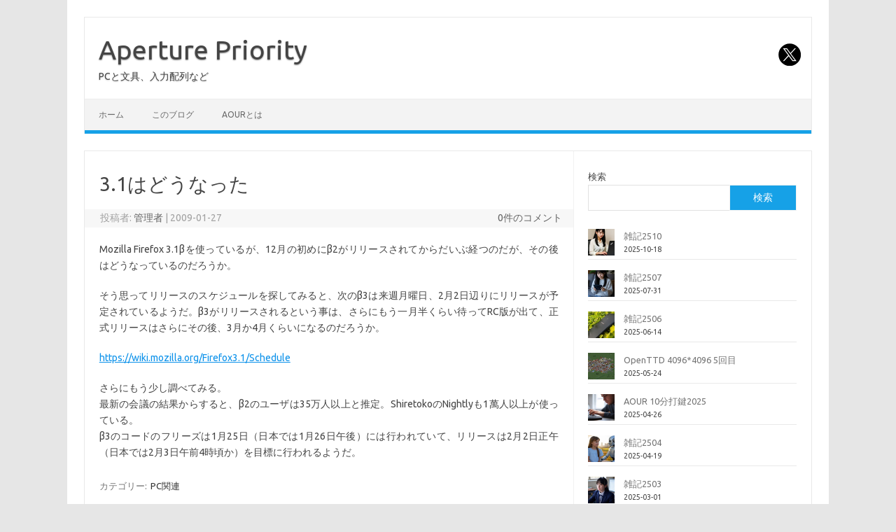

--- FILE ---
content_type: text/html; charset=UTF-8
request_url: https://blog01.aourkbd.net/archives/505
body_size: 11052
content:
<!DOCTYPE html>
<!--[if IE 7]>
<html class="ie ie7" lang="ja">
<![endif]-->
<!--[if IE 8]>
<html class="ie ie8" lang="ja">
<![endif]-->
<!--[if !(IE 7) | !(IE 8)  ]><!-->
<html lang="ja">
<!--<![endif]-->
<head>
<meta charset="UTF-8">
<meta name="viewport" content="width=device-width, initial-scale=1">
<link rel="profile" href="http://gmpg.org/xfn/11">
<link rel="pingback" href="https://blog01.aourkbd.net/xmlrpc.php"/>
<!--[if lt IE 9]>
<script src="https://blog01.aourkbd.net/wp-content/themes/iconic-one/js/html5.js" type="text/javascript"></script>
<![endif]-->
<title>3.1はどうなった &#8211; Aperture Priority</title>
<meta name='robots' content='max-image-preview:large'/>
<style>img:is([sizes="auto" i], [sizes^="auto," i]) {contain-intrinsic-size:3000px 1500px}</style>
<link rel='dns-prefetch' href='//fonts.googleapis.com'/>
<link rel="alternate" type="application/rss+xml" title="Aperture Priority &raquo; フィード" href="https://blog01.aourkbd.net/feed"/>
<link rel="alternate" type="application/rss+xml" title="Aperture Priority &raquo; コメントフィード" href="https://blog01.aourkbd.net/comments/feed"/>
<style id='wp-emoji-styles-inline-css' type='text/css'>img.wp-smiley,img.emoji{display:inline!important;border:none!important;box-shadow:none!important;height:1em!important;width:1em!important;margin:0 .07em!important;vertical-align:-.1em!important;background:none!important;padding:0!important}</style><link rel='stylesheet' id='wp-block-library-css' href='https://blog01.aourkbd.net/wp-includes/css/dist/block-library/style.min.css?ver=6.8.3' type='text/css' media='all'/><style id='classic-theme-styles-inline-css' type='text/css'>.wp-block-button__link{color:#fff;background-color:#32373c;border-radius:9999px;box-shadow:none;text-decoration:none;padding:calc(.667em + 2px) calc(1.333em + 2px);font-size:1.125em}.wp-block-file__button{background:#32373c;color:#fff;text-decoration:none}</style><style id='global-styles-inline-css' type='text/css'>:root{--wp--preset--aspect-ratio--square:1;--wp--preset--aspect-ratio--4-3: 4/3;--wp--preset--aspect-ratio--3-4: 3/4;--wp--preset--aspect-ratio--3-2: 3/2;--wp--preset--aspect-ratio--2-3: 2/3;--wp--preset--aspect-ratio--16-9: 16/9;--wp--preset--aspect-ratio--9-16: 9/16;--wp--preset--color--black:#000;--wp--preset--color--cyan-bluish-gray:#abb8c3;--wp--preset--color--white:#fff;--wp--preset--color--pale-pink:#f78da7;--wp--preset--color--vivid-red:#cf2e2e;--wp--preset--color--luminous-vivid-orange:#ff6900;--wp--preset--color--luminous-vivid-amber:#fcb900;--wp--preset--color--light-green-cyan:#7bdcb5;--wp--preset--color--vivid-green-cyan:#00d084;--wp--preset--color--pale-cyan-blue:#8ed1fc;--wp--preset--color--vivid-cyan-blue:#0693e3;--wp--preset--color--vivid-purple:#9b51e0;--wp--preset--gradient--vivid-cyan-blue-to-vivid-purple:linear-gradient(135deg,rgba(6,147,227,1) 0%,#9b51e0 100%);--wp--preset--gradient--light-green-cyan-to-vivid-green-cyan:linear-gradient(135deg,#7adcb4 0%,#00d082 100%);--wp--preset--gradient--luminous-vivid-amber-to-luminous-vivid-orange:linear-gradient(135deg,rgba(252,185,0,1) 0%,rgba(255,105,0,1) 100%);--wp--preset--gradient--luminous-vivid-orange-to-vivid-red:linear-gradient(135deg,rgba(255,105,0,1) 0%,#cf2e2e 100%);--wp--preset--gradient--very-light-gray-to-cyan-bluish-gray:linear-gradient(135deg,#eee 0%,#a9b8c3 100%);--wp--preset--gradient--cool-to-warm-spectrum:linear-gradient(135deg,#4aeadc 0%,#9778d1 20%,#cf2aba 40%,#ee2c82 60%,#fb6962 80%,#fef84c 100%);--wp--preset--gradient--blush-light-purple:linear-gradient(135deg,#ffceec 0%,#9896f0 100%);--wp--preset--gradient--blush-bordeaux:linear-gradient(135deg,#fecda5 0%,#fe2d2d 50%,#6b003e 100%);--wp--preset--gradient--luminous-dusk:linear-gradient(135deg,#ffcb70 0%,#c751c0 50%,#4158d0 100%);--wp--preset--gradient--pale-ocean:linear-gradient(135deg,#fff5cb 0%,#b6e3d4 50%,#33a7b5 100%);--wp--preset--gradient--electric-grass:linear-gradient(135deg,#caf880 0%,#71ce7e 100%);--wp--preset--gradient--midnight:linear-gradient(135deg,#020381 0%,#2874fc 100%);--wp--preset--font-size--small:13px;--wp--preset--font-size--medium:20px;--wp--preset--font-size--large:36px;--wp--preset--font-size--x-large:42px;--wp--preset--spacing--20:.44rem;--wp--preset--spacing--30:.67rem;--wp--preset--spacing--40:1rem;--wp--preset--spacing--50:1.5rem;--wp--preset--spacing--60:2.25rem;--wp--preset--spacing--70:3.38rem;--wp--preset--spacing--80:5.06rem;--wp--preset--shadow--natural:6px 6px 9px rgba(0,0,0,.2);--wp--preset--shadow--deep:12px 12px 50px rgba(0,0,0,.4);--wp--preset--shadow--sharp:6px 6px 0 rgba(0,0,0,.2);--wp--preset--shadow--outlined:6px 6px 0 -3px rgba(255,255,255,1) , 6px 6px rgba(0,0,0,1);--wp--preset--shadow--crisp:6px 6px 0 rgba(0,0,0,1)}:where(.is-layout-flex){gap:.5em}:where(.is-layout-grid){gap:.5em}body .is-layout-flex{display:flex}.is-layout-flex{flex-wrap:wrap;align-items:center}.is-layout-flex > :is(*, div){margin:0}body .is-layout-grid{display:grid}.is-layout-grid > :is(*, div){margin:0}:where(.wp-block-columns.is-layout-flex){gap:2em}:where(.wp-block-columns.is-layout-grid){gap:2em}:where(.wp-block-post-template.is-layout-flex){gap:1.25em}:where(.wp-block-post-template.is-layout-grid){gap:1.25em}.has-black-color{color:var(--wp--preset--color--black)!important}.has-cyan-bluish-gray-color{color:var(--wp--preset--color--cyan-bluish-gray)!important}.has-white-color{color:var(--wp--preset--color--white)!important}.has-pale-pink-color{color:var(--wp--preset--color--pale-pink)!important}.has-vivid-red-color{color:var(--wp--preset--color--vivid-red)!important}.has-luminous-vivid-orange-color{color:var(--wp--preset--color--luminous-vivid-orange)!important}.has-luminous-vivid-amber-color{color:var(--wp--preset--color--luminous-vivid-amber)!important}.has-light-green-cyan-color{color:var(--wp--preset--color--light-green-cyan)!important}.has-vivid-green-cyan-color{color:var(--wp--preset--color--vivid-green-cyan)!important}.has-pale-cyan-blue-color{color:var(--wp--preset--color--pale-cyan-blue)!important}.has-vivid-cyan-blue-color{color:var(--wp--preset--color--vivid-cyan-blue)!important}.has-vivid-purple-color{color:var(--wp--preset--color--vivid-purple)!important}.has-black-background-color{background-color:var(--wp--preset--color--black)!important}.has-cyan-bluish-gray-background-color{background-color:var(--wp--preset--color--cyan-bluish-gray)!important}.has-white-background-color{background-color:var(--wp--preset--color--white)!important}.has-pale-pink-background-color{background-color:var(--wp--preset--color--pale-pink)!important}.has-vivid-red-background-color{background-color:var(--wp--preset--color--vivid-red)!important}.has-luminous-vivid-orange-background-color{background-color:var(--wp--preset--color--luminous-vivid-orange)!important}.has-luminous-vivid-amber-background-color{background-color:var(--wp--preset--color--luminous-vivid-amber)!important}.has-light-green-cyan-background-color{background-color:var(--wp--preset--color--light-green-cyan)!important}.has-vivid-green-cyan-background-color{background-color:var(--wp--preset--color--vivid-green-cyan)!important}.has-pale-cyan-blue-background-color{background-color:var(--wp--preset--color--pale-cyan-blue)!important}.has-vivid-cyan-blue-background-color{background-color:var(--wp--preset--color--vivid-cyan-blue)!important}.has-vivid-purple-background-color{background-color:var(--wp--preset--color--vivid-purple)!important}.has-black-border-color{border-color:var(--wp--preset--color--black)!important}.has-cyan-bluish-gray-border-color{border-color:var(--wp--preset--color--cyan-bluish-gray)!important}.has-white-border-color{border-color:var(--wp--preset--color--white)!important}.has-pale-pink-border-color{border-color:var(--wp--preset--color--pale-pink)!important}.has-vivid-red-border-color{border-color:var(--wp--preset--color--vivid-red)!important}.has-luminous-vivid-orange-border-color{border-color:var(--wp--preset--color--luminous-vivid-orange)!important}.has-luminous-vivid-amber-border-color{border-color:var(--wp--preset--color--luminous-vivid-amber)!important}.has-light-green-cyan-border-color{border-color:var(--wp--preset--color--light-green-cyan)!important}.has-vivid-green-cyan-border-color{border-color:var(--wp--preset--color--vivid-green-cyan)!important}.has-pale-cyan-blue-border-color{border-color:var(--wp--preset--color--pale-cyan-blue)!important}.has-vivid-cyan-blue-border-color{border-color:var(--wp--preset--color--vivid-cyan-blue)!important}.has-vivid-purple-border-color{border-color:var(--wp--preset--color--vivid-purple)!important}.has-vivid-cyan-blue-to-vivid-purple-gradient-background{background:var(--wp--preset--gradient--vivid-cyan-blue-to-vivid-purple)!important}.has-light-green-cyan-to-vivid-green-cyan-gradient-background{background:var(--wp--preset--gradient--light-green-cyan-to-vivid-green-cyan)!important}.has-luminous-vivid-amber-to-luminous-vivid-orange-gradient-background{background:var(--wp--preset--gradient--luminous-vivid-amber-to-luminous-vivid-orange)!important}.has-luminous-vivid-orange-to-vivid-red-gradient-background{background:var(--wp--preset--gradient--luminous-vivid-orange-to-vivid-red)!important}.has-very-light-gray-to-cyan-bluish-gray-gradient-background{background:var(--wp--preset--gradient--very-light-gray-to-cyan-bluish-gray)!important}.has-cool-to-warm-spectrum-gradient-background{background:var(--wp--preset--gradient--cool-to-warm-spectrum)!important}.has-blush-light-purple-gradient-background{background:var(--wp--preset--gradient--blush-light-purple)!important}.has-blush-bordeaux-gradient-background{background:var(--wp--preset--gradient--blush-bordeaux)!important}.has-luminous-dusk-gradient-background{background:var(--wp--preset--gradient--luminous-dusk)!important}.has-pale-ocean-gradient-background{background:var(--wp--preset--gradient--pale-ocean)!important}.has-electric-grass-gradient-background{background:var(--wp--preset--gradient--electric-grass)!important}.has-midnight-gradient-background{background:var(--wp--preset--gradient--midnight)!important}.has-small-font-size{font-size:var(--wp--preset--font-size--small)!important}.has-medium-font-size{font-size:var(--wp--preset--font-size--medium)!important}.has-large-font-size{font-size:var(--wp--preset--font-size--large)!important}.has-x-large-font-size{font-size:var(--wp--preset--font-size--x-large)!important}:where(.wp-block-post-template.is-layout-flex){gap:1.25em}:where(.wp-block-post-template.is-layout-grid){gap:1.25em}:where(.wp-block-columns.is-layout-flex){gap:2em}:where(.wp-block-columns.is-layout-grid){gap:2em}:root :where(.wp-block-pullquote){font-size:1.5em;line-height:1.6}</style><link rel='stylesheet' id='themonic-fonts-css' href='https://fonts.googleapis.com/css?family=Ubuntu%3A400%2C700&#038;subset=latin%2Clatin-ext' type='text/css' media='all'/><link rel='stylesheet' id='themonic-style-css' href='https://blog01.aourkbd.net/wp-content/themes/iconic-one/style.css?ver=2.4' type='text/css' media='all'/><link rel='stylesheet' id='custom-style-css' href='https://blog01.aourkbd.net/wp-content/themes/iconic-one/custom.css?ver=6.8.3' type='text/css' media='all'/><style type="text/css" id="wp-custom-css">.entry-content p,.entry-summary p{text-align:justify}</style><script type="text/javascript">
/* <![CDATA[ */
window._wpemojiSettings = {"baseUrl":"https:\/\/s.w.org\/images\/core\/emoji\/16.0.1\/72x72\/","ext":".png","svgUrl":"https:\/\/s.w.org\/images\/core\/emoji\/16.0.1\/svg\/","svgExt":".svg","source":{"concatemoji":"https:\/\/blog01.aourkbd.net\/wp-includes\/js\/wp-emoji-release.min.js?ver=6.8.3"}};
/*! This file is auto-generated */
!function(s,n){var o,i,e;function c(e){try{var t={supportTests:e,timestamp:(new Date).valueOf()};sessionStorage.setItem(o,JSON.stringify(t))}catch(e){}}function p(e,t,n){e.clearRect(0,0,e.canvas.width,e.canvas.height),e.fillText(t,0,0);var t=new Uint32Array(e.getImageData(0,0,e.canvas.width,e.canvas.height).data),a=(e.clearRect(0,0,e.canvas.width,e.canvas.height),e.fillText(n,0,0),new Uint32Array(e.getImageData(0,0,e.canvas.width,e.canvas.height).data));return t.every(function(e,t){return e===a[t]})}function u(e,t){e.clearRect(0,0,e.canvas.width,e.canvas.height),e.fillText(t,0,0);for(var n=e.getImageData(16,16,1,1),a=0;a<n.data.length;a++)if(0!==n.data[a])return!1;return!0}function f(e,t,n,a){switch(t){case"flag":return n(e,"\ud83c\udff3\ufe0f\u200d\u26a7\ufe0f","\ud83c\udff3\ufe0f\u200b\u26a7\ufe0f")?!1:!n(e,"\ud83c\udde8\ud83c\uddf6","\ud83c\udde8\u200b\ud83c\uddf6")&&!n(e,"\ud83c\udff4\udb40\udc67\udb40\udc62\udb40\udc65\udb40\udc6e\udb40\udc67\udb40\udc7f","\ud83c\udff4\u200b\udb40\udc67\u200b\udb40\udc62\u200b\udb40\udc65\u200b\udb40\udc6e\u200b\udb40\udc67\u200b\udb40\udc7f");case"emoji":return!a(e,"\ud83e\udedf")}return!1}function g(e,t,n,a){var r="undefined"!=typeof WorkerGlobalScope&&self instanceof WorkerGlobalScope?new OffscreenCanvas(300,150):s.createElement("canvas"),o=r.getContext("2d",{willReadFrequently:!0}),i=(o.textBaseline="top",o.font="600 32px Arial",{});return e.forEach(function(e){i[e]=t(o,e,n,a)}),i}function t(e){var t=s.createElement("script");t.src=e,t.defer=!0,s.head.appendChild(t)}"undefined"!=typeof Promise&&(o="wpEmojiSettingsSupports",i=["flag","emoji"],n.supports={everything:!0,everythingExceptFlag:!0},e=new Promise(function(e){s.addEventListener("DOMContentLoaded",e,{once:!0})}),new Promise(function(t){var n=function(){try{var e=JSON.parse(sessionStorage.getItem(o));if("object"==typeof e&&"number"==typeof e.timestamp&&(new Date).valueOf()<e.timestamp+604800&&"object"==typeof e.supportTests)return e.supportTests}catch(e){}return null}();if(!n){if("undefined"!=typeof Worker&&"undefined"!=typeof OffscreenCanvas&&"undefined"!=typeof URL&&URL.createObjectURL&&"undefined"!=typeof Blob)try{var e="postMessage("+g.toString()+"("+[JSON.stringify(i),f.toString(),p.toString(),u.toString()].join(",")+"));",a=new Blob([e],{type:"text/javascript"}),r=new Worker(URL.createObjectURL(a),{name:"wpTestEmojiSupports"});return void(r.onmessage=function(e){c(n=e.data),r.terminate(),t(n)})}catch(e){}c(n=g(i,f,p,u))}t(n)}).then(function(e){for(var t in e)n.supports[t]=e[t],n.supports.everything=n.supports.everything&&n.supports[t],"flag"!==t&&(n.supports.everythingExceptFlag=n.supports.everythingExceptFlag&&n.supports[t]);n.supports.everythingExceptFlag=n.supports.everythingExceptFlag&&!n.supports.flag,n.DOMReady=!1,n.readyCallback=function(){n.DOMReady=!0}}).then(function(){return e}).then(function(){var e;n.supports.everything||(n.readyCallback(),(e=n.source||{}).concatemoji?t(e.concatemoji):e.wpemoji&&e.twemoji&&(t(e.twemoji),t(e.wpemoji)))}))}((window,document),window._wpemojiSettings);
/* ]]> */
</script>
<!--[if lt IE 9]>
<link rel='stylesheet' id='themonic-ie-css' href='https://blog01.aourkbd.net/wp-content/themes/iconic-one/css/ie.css?ver=20130305' type='text/css' media='all' />
<![endif]-->
<link rel="https://api.w.org/" href="https://blog01.aourkbd.net/wp-json/"/><link rel="alternate" title="JSON" type="application/json" href="https://blog01.aourkbd.net/wp-json/wp/v2/posts/505"/><link rel="EditURI" type="application/rsd+xml" title="RSD" href="https://blog01.aourkbd.net/xmlrpc.php?rsd"/>
<meta name="generator" content="WordPress 6.8.3"/>
<link rel="canonical" href="https://blog01.aourkbd.net/archives/505"/>
<link rel='shortlink' href='https://blog01.aourkbd.net/?p=505'/>
<link rel="alternate" title="oEmbed (JSON)" type="application/json+oembed" href="https://blog01.aourkbd.net/wp-json/oembed/1.0/embed?url=https%3A%2F%2Fblog01.aourkbd.net%2Farchives%2F505"/>
<link rel="alternate" title="oEmbed (XML)" type="text/xml+oembed" href="https://blog01.aourkbd.net/wp-json/oembed/1.0/embed?url=https%3A%2F%2Fblog01.aourkbd.net%2Farchives%2F505&#038;format=xml"/>
<link rel="icon" href="https://blog01.aourkbd.net/wp-content/uploads/2021/10/cropped-icon-Nisseki3-32x32.png" sizes="32x32"/>
<link rel="icon" href="https://blog01.aourkbd.net/wp-content/uploads/2021/10/cropped-icon-Nisseki3-192x192.png" sizes="192x192"/>
<link rel="apple-touch-icon" href="https://blog01.aourkbd.net/wp-content/uploads/2021/10/cropped-icon-Nisseki3-180x180.png"/>
<meta name="msapplication-TileImage" content="https://blog01.aourkbd.net/wp-content/uploads/2021/10/cropped-icon-Nisseki3-270x270.png"/>
</head>
<body class="wp-singular post-template-default single single-post postid-505 single-format-standard wp-theme-iconic-one custom-font-enabled single-author">
<div id="page" class="site">
<a class="skip-link screen-reader-text" href="#main" title="コンテンツへスキップ">コンテンツへスキップ</a>
<header id="masthead" class="site-header" role="banner">
<div class="io-title-description">
<a href="https://blog01.aourkbd.net/" title="Aperture Priority" rel="home">Aperture Priority</a>
<br ... />
<div class="site-description">PCと文具、入力配列など</div>
</div>
<div class="socialmedia">
<a href="https://twitter.com/gazya967by" target="_blank"><img src="https://blog01.aourkbd.net/wp-content/themes/iconic-one/img/twitter.png" alt="Follow us on Twitter"/></a>
</div>
<nav id="site-navigation" class="themonic-nav" role="navigation">
<button class="menu-toggle" aria-controls="menu-top" aria-expanded="false">Menu<label class="iomenu">
<div class="iolines"></div>
<div class="iolines"></div>
<div class="iolines"></div>
</label></button>
<ul id="menu-top" class="nav-menu"><li id="menu-item-7" class="menu-item menu-item-type-custom menu-item-object-custom menu-item-home menu-item-7"><a href="http://blog01.aourkbd.net/">ホーム</a></li>
<li id="menu-item-2092" class="menu-item menu-item-type-post_type menu-item-object-page menu-item-2092"><a href="https://blog01.aourkbd.net/konoblog">このブログ</a></li>
<li id="menu-item-2079" class="menu-item menu-item-type-post_type menu-item-object-page menu-item-2079"><a href="https://blog01.aourkbd.net/aourtowa">AOURとは</a></li>
</ul>	</nav><!-- #site-navigation -->
<div class="clear"></div>
</header><!-- #masthead -->
<div id="main" class="wrapper">	<div id="primary" class="site-content">
<div id="content" role="main">
<article id="post-505" class="post-505 post type-post status-publish format-standard hentry category-pckanren">
<header class="entry-header">
<h1 class="entry-title">3.1はどうなった</h1>
<div class="below-title-meta">
<div class="adt">
投稿者: <span class="vcard author">
<span class="fn"><a href="https://blog01.aourkbd.net/archives/author/izogba" title="管理者 の投稿" rel="author">管理者</a></span>
</span>
<span class="meta-sep">|</span>
<span class="date updated">2009-01-27</span>
</div>
<div class="adt-comment">
<a class="link-comments" href="https://blog01.aourkbd.net/archives/505#respond">0件のコメント</a>
</div>
</div><!-- below title meta end -->
</header><!-- .entry-header -->
<div class="entry-content">
<div class="section">
<p>Mozilla Firefox 3.1βを使っているが、12月の初めにβ2がリリースされてからだいぶ経つのだが、その後はどうなっているのだろうか。</p>
<p>そう思ってリリースのスケジュールを探してみると、次のβ3は来週月曜日、2月2日辺りにリリースが予定されているようだ。β3がリリースされるという事は、さらにもう一月半くらい待ってRC版が出て、正式リリースはさらにその後、3月か4月くらいになるのだろうか。</p>
<p><a href="https://wiki.mozilla.org/Firefox3.1/Schedule" target="_blank" rel="noopener">https://wiki.mozilla.org/Firefox3.1/Schedule</a></p>
<p>さらにもう少し調べてみる。<br/>最新の会議の結果からすると、β2のユーザは35万人以上と推定。ShiretokoのNightlyも1萬人以上が使っている。<br/>β3のコードのフリーズは1月25日（日本では1月26日午後）には行われていて、リリースは2月2日正午（日本では2月3日午前4時頃か）を目標に行われるようだ。</p>
</div>
</div><!-- .entry-content -->
<footer class="entry-meta">
<span>カテゴリー: <a href="https://blog01.aourkbd.net/archives/category/pckanren" rel="category tag">PC関連</a></span>
<span></span>
</footer><!-- .entry-meta -->
</article><!-- #post -->
<nav class="nav-single">
<div class="assistive-text">投稿ナビゲーション</div>
<span class="nav-previous"><a href="https://blog01.aourkbd.net/archives/504" rel="prev"><span class="meta-nav">&larr;</span> Windows 7にはメールクライアントが無い？</a></span>
<span class="nav-next"><a href="https://blog01.aourkbd.net/archives/506" rel="next">Questionaut <span class="meta-nav">&rarr;</span></a></span>
</nav><!-- .nav-single -->
<div id="comments" class="comments-area">
</div><!-- #comments .comments-area -->
</div><!-- #content -->
</div><!-- #primary -->
<div id="secondary" class="widget-area" role="complementary">
<aside id="block-20" class="widget widget_block widget_search"><form role="search" method="get" action="https://blog01.aourkbd.net/" class="wp-block-search__button-outside wp-block-search__text-button wp-block-search"><label class="wp-block-search__label" for="wp-block-search__input-1">検索</label><div class="wp-block-search__inside-wrapper "><input class="wp-block-search__input" id="wp-block-search__input-1" placeholder="" value="" type="search" name="s" required /><button aria-label="検索" class="wp-block-search__button wp-element-button" type="submit">検索</button></div></form></aside><aside id="block-14" class="widget widget_block widget_recent_entries"><ul class="wp-block-latest-posts__list has-dates wp-block-latest-posts"><li><div class="wp-block-latest-posts__featured-image alignleft"><a href="https://blog01.aourkbd.net/archives/3312" aria-label="雑記2510"><img loading="lazy" decoding="async" width="150" height="150" src="https://blog01.aourkbd.net/wp-content/uploads/2025/10/image-1-150x150.jpg" class="attachment-thumbnail size-thumbnail wp-post-image" alt="ThinkPadと女子" style="max-width:38px;max-height:38px;"/></a></div><a class="wp-block-latest-posts__post-title" href="https://blog01.aourkbd.net/archives/3312">雑記2510</a><time datetime="2025-10-18T22:15:49+09:00" class="wp-block-latest-posts__post-date">2025-10-18</time></li>
<li><div class="wp-block-latest-posts__featured-image alignleft"><a href="https://blog01.aourkbd.net/archives/3305" aria-label="雑記2507"><img loading="lazy" decoding="async" width="150" height="150" src="https://blog01.aourkbd.net/wp-content/uploads/2025/07/image2507-150x150.jpg" class="attachment-thumbnail size-thumbnail wp-post-image" alt="" style="max-width:38px;max-height:38px;"/></a></div><a class="wp-block-latest-posts__post-title" href="https://blog01.aourkbd.net/archives/3305">雑記2507</a><time datetime="2025-07-31T22:27:01+09:00" class="wp-block-latest-posts__post-date">2025-07-31</time></li>
<li><div class="wp-block-latest-posts__featured-image alignleft"><a href="https://blog01.aourkbd.net/archives/3302" aria-label="雑記2506"><img loading="lazy" decoding="async" width="150" height="150" src="https://blog01.aourkbd.net/wp-content/uploads/2023/07/sony-g794b8b633_640-150x150.jpg" class="attachment-thumbnail size-thumbnail wp-post-image" alt="" style="max-width:38px;max-height:38px;"/></a></div><a class="wp-block-latest-posts__post-title" href="https://blog01.aourkbd.net/archives/3302">雑記2506</a><time datetime="2025-06-14T20:54:18+09:00" class="wp-block-latest-posts__post-date">2025-06-14</time></li>
<li><div class="wp-block-latest-posts__featured-image alignleft"><a href="https://blog01.aourkbd.net/archives/3299" aria-label="OpenTTD 4096*4096 5回目"><img loading="lazy" decoding="async" width="150" height="150" src="https://blog01.aourkbd.net/wp-content/uploads/2025/05/SNZN16Izudogata1920-150x150.jpg" class="attachment-thumbnail size-thumbnail wp-post-image" alt="" style="max-width:38px;max-height:38px;"/></a></div><a class="wp-block-latest-posts__post-title" href="https://blog01.aourkbd.net/archives/3299">OpenTTD 4096*4096 5回目</a><time datetime="2025-05-24T09:45:09+09:00" class="wp-block-latest-posts__post-date">2025-05-24</time></li>
<li><div class="wp-block-latest-posts__featured-image alignleft"><a href="https://blog01.aourkbd.net/archives/3291" aria-label="AOUR 10分打鍵2025"><img loading="lazy" decoding="async" width="150" height="150" src="https://blog01.aourkbd.net/wp-content/uploads/2025/04/typingman-150x150.jpg" class="attachment-thumbnail size-thumbnail wp-post-image" alt="" style="max-width:38px;max-height:38px;"/></a></div><a class="wp-block-latest-posts__post-title" href="https://blog01.aourkbd.net/archives/3291">AOUR 10分打鍵2025</a><time datetime="2025-04-26T06:19:40+09:00" class="wp-block-latest-posts__post-date">2025-04-26</time></li>
<li><div class="wp-block-latest-posts__featured-image alignleft"><a href="https://blog01.aourkbd.net/archives/3285" aria-label="雑記2504"><img loading="lazy" decoding="async" width="150" height="150" src="https://blog01.aourkbd.net/wp-content/uploads/2025/04/2504-ich-150x150.jpg" class="attachment-thumbnail size-thumbnail wp-post-image" alt="" style="max-width:38px;max-height:38px;"/></a></div><a class="wp-block-latest-posts__post-title" href="https://blog01.aourkbd.net/archives/3285">雑記2504</a><time datetime="2025-04-19T07:18:22+09:00" class="wp-block-latest-posts__post-date">2025-04-19</time></li>
<li><div class="wp-block-latest-posts__featured-image alignleft"><a href="https://blog01.aourkbd.net/archives/3275" aria-label="雑記2503"><img loading="lazy" decoding="async" width="150" height="150" src="https://blog01.aourkbd.net/wp-content/uploads/2025/03/wpititaro2503-150x150.jpg" class="attachment-thumbnail size-thumbnail wp-post-image" alt="" style="max-width:38px;max-height:38px;"/></a></div><a class="wp-block-latest-posts__post-title" href="https://blog01.aourkbd.net/archives/3275">雑記2503</a><time datetime="2025-03-01T17:42:48+09:00" class="wp-block-latest-posts__post-date">2025-03-01</time></li>
<li><div class="wp-block-latest-posts__featured-image alignleft"><a href="https://blog01.aourkbd.net/archives/3269" aria-label="OpenTTD 4096*4096 4回目"><img loading="lazy" decoding="async" width="150" height="150" src="https://blog01.aourkbd.net/wp-content/uploads/2025/01/SNZN15-2029-150x150.jpg" class="attachment-thumbnail size-thumbnail wp-post-image" alt="" style="max-width:38px;max-height:38px;"/></a></div><a class="wp-block-latest-posts__post-title" href="https://blog01.aourkbd.net/archives/3269">OpenTTD 4096*4096 4回目</a><time datetime="2025-01-18T18:44:04+09:00" class="wp-block-latest-posts__post-date">2025-01-18</time></li>
<li><div class="wp-block-latest-posts__featured-image alignleft"><a href="https://blog01.aourkbd.net/archives/3266" aria-label="雑記2501"><img loading="lazy" decoding="async" width="150" height="150" src="https://blog01.aourkbd.net/wp-content/uploads/2025/01/gazo2501-150x150.jpg" class="attachment-thumbnail size-thumbnail wp-post-image" alt="" style="max-width:38px;max-height:38px;"/></a></div><a class="wp-block-latest-posts__post-title" href="https://blog01.aourkbd.net/archives/3266">雑記2501</a><time datetime="2025-01-18T18:32:46+09:00" class="wp-block-latest-posts__post-date">2025-01-18</time></li>
<li><div class="wp-block-latest-posts__featured-image alignleft"><a href="https://blog01.aourkbd.net/archives/3249" aria-label="雑記11月A"><img loading="lazy" decoding="async" width="150" height="150" src="https://blog01.aourkbd.net/wp-content/uploads/2024/11/highclasskbd-150x150.jpg" class="attachment-thumbnail size-thumbnail wp-post-image" alt="" style="max-width:38px;max-height:38px;" srcset="https://blog01.aourkbd.net/wp-content/uploads/2024/11/highclasskbd-150x150.jpg 150w, https://blog01.aourkbd.net/wp-content/uploads/2024/11/highclasskbd-300x300.jpg 300w, https://blog01.aourkbd.net/wp-content/uploads/2024/11/highclasskbd.jpg 640w" sizes="auto, (max-width: 150px) 100vw, 150px"/></a></div><a class="wp-block-latest-posts__post-title" href="https://blog01.aourkbd.net/archives/3249">雑記11月A</a><time datetime="2024-11-05T23:35:42+09:00" class="wp-block-latest-posts__post-date">2024-11-05</time></li>
</ul></aside><aside id="block-17" class="widget widget_block widget_archive"><div class="wp-block-archives-dropdown wp-block-archives"><label for="wp-block-archives-2" class="wp-block-archives__label">アーカイブ</label>
<select id="wp-block-archives-2" name="archive-dropdown" onchange="document.location.href=this.options[this.selectedIndex].value;">
<option value="">月を選択</option>	<option value='https://blog01.aourkbd.net/archives/date/2025/10'> 2025年10月 &nbsp;(1)</option>
<option value='https://blog01.aourkbd.net/archives/date/2025/07'> 2025年7月 &nbsp;(1)</option>
<option value='https://blog01.aourkbd.net/archives/date/2025/06'> 2025年6月 &nbsp;(1)</option>
<option value='https://blog01.aourkbd.net/archives/date/2025/05'> 2025年5月 &nbsp;(1)</option>
<option value='https://blog01.aourkbd.net/archives/date/2025/04'> 2025年4月 &nbsp;(2)</option>
<option value='https://blog01.aourkbd.net/archives/date/2025/03'> 2025年3月 &nbsp;(1)</option>
<option value='https://blog01.aourkbd.net/archives/date/2025/01'> 2025年1月 &nbsp;(2)</option>
<option value='https://blog01.aourkbd.net/archives/date/2024/11'> 2024年11月 &nbsp;(1)</option>
<option value='https://blog01.aourkbd.net/archives/date/2024/09'> 2024年9月 &nbsp;(1)</option>
<option value='https://blog01.aourkbd.net/archives/date/2024/08'> 2024年8月 &nbsp;(1)</option>
<option value='https://blog01.aourkbd.net/archives/date/2024/07'> 2024年7月 &nbsp;(3)</option>
<option value='https://blog01.aourkbd.net/archives/date/2024/05'> 2024年5月 &nbsp;(1)</option>
<option value='https://blog01.aourkbd.net/archives/date/2024/04'> 2024年4月 &nbsp;(2)</option>
<option value='https://blog01.aourkbd.net/archives/date/2024/03'> 2024年3月 &nbsp;(1)</option>
<option value='https://blog01.aourkbd.net/archives/date/2024/02'> 2024年2月 &nbsp;(1)</option>
<option value='https://blog01.aourkbd.net/archives/date/2024/01'> 2024年1月 &nbsp;(1)</option>
<option value='https://blog01.aourkbd.net/archives/date/2023/12'> 2023年12月 &nbsp;(1)</option>
<option value='https://blog01.aourkbd.net/archives/date/2023/11'> 2023年11月 &nbsp;(1)</option>
<option value='https://blog01.aourkbd.net/archives/date/2023/09'> 2023年9月 &nbsp;(1)</option>
<option value='https://blog01.aourkbd.net/archives/date/2023/08'> 2023年8月 &nbsp;(2)</option>
<option value='https://blog01.aourkbd.net/archives/date/2023/07'> 2023年7月 &nbsp;(1)</option>
<option value='https://blog01.aourkbd.net/archives/date/2023/06'> 2023年6月 &nbsp;(2)</option>
<option value='https://blog01.aourkbd.net/archives/date/2023/05'> 2023年5月 &nbsp;(2)</option>
<option value='https://blog01.aourkbd.net/archives/date/2023/04'> 2023年4月 &nbsp;(2)</option>
<option value='https://blog01.aourkbd.net/archives/date/2023/03'> 2023年3月 &nbsp;(3)</option>
<option value='https://blog01.aourkbd.net/archives/date/2023/02'> 2023年2月 &nbsp;(2)</option>
<option value='https://blog01.aourkbd.net/archives/date/2023/01'> 2023年1月 &nbsp;(2)</option>
<option value='https://blog01.aourkbd.net/archives/date/2022/12'> 2022年12月 &nbsp;(5)</option>
<option value='https://blog01.aourkbd.net/archives/date/2022/11'> 2022年11月 &nbsp;(16)</option>
<option value='https://blog01.aourkbd.net/archives/date/2022/10'> 2022年10月 &nbsp;(19)</option>
<option value='https://blog01.aourkbd.net/archives/date/2022/09'> 2022年9月 &nbsp;(10)</option>
<option value='https://blog01.aourkbd.net/archives/date/2022/08'> 2022年8月 &nbsp;(5)</option>
<option value='https://blog01.aourkbd.net/archives/date/2022/07'> 2022年7月 &nbsp;(15)</option>
<option value='https://blog01.aourkbd.net/archives/date/2022/06'> 2022年6月 &nbsp;(11)</option>
<option value='https://blog01.aourkbd.net/archives/date/2022/05'> 2022年5月 &nbsp;(18)</option>
<option value='https://blog01.aourkbd.net/archives/date/2022/04'> 2022年4月 &nbsp;(8)</option>
<option value='https://blog01.aourkbd.net/archives/date/2022/03'> 2022年3月 &nbsp;(6)</option>
<option value='https://blog01.aourkbd.net/archives/date/2022/02'> 2022年2月 &nbsp;(13)</option>
<option value='https://blog01.aourkbd.net/archives/date/2022/01'> 2022年1月 &nbsp;(18)</option>
<option value='https://blog01.aourkbd.net/archives/date/2021/12'> 2021年12月 &nbsp;(16)</option>
<option value='https://blog01.aourkbd.net/archives/date/2021/11'> 2021年11月 &nbsp;(35)</option>
<option value='https://blog01.aourkbd.net/archives/date/2021/10'> 2021年10月 &nbsp;(32)</option>
<option value='https://blog01.aourkbd.net/archives/date/2021/09'> 2021年9月 &nbsp;(6)</option>
<option value='https://blog01.aourkbd.net/archives/date/2021/08'> 2021年8月 &nbsp;(8)</option>
<option value='https://blog01.aourkbd.net/archives/date/2021/07'> 2021年7月 &nbsp;(12)</option>
<option value='https://blog01.aourkbd.net/archives/date/2021/06'> 2021年6月 &nbsp;(12)</option>
<option value='https://blog01.aourkbd.net/archives/date/2021/05'> 2021年5月 &nbsp;(43)</option>
<option value='https://blog01.aourkbd.net/archives/date/2021/04'> 2021年4月 &nbsp;(14)</option>
<option value='https://blog01.aourkbd.net/archives/date/2021/03'> 2021年3月 &nbsp;(15)</option>
<option value='https://blog01.aourkbd.net/archives/date/2021/02'> 2021年2月 &nbsp;(8)</option>
<option value='https://blog01.aourkbd.net/archives/date/2021/01'> 2021年1月 &nbsp;(14)</option>
<option value='https://blog01.aourkbd.net/archives/date/2020/12'> 2020年12月 &nbsp;(30)</option>
<option value='https://blog01.aourkbd.net/archives/date/2020/11'> 2020年11月 &nbsp;(30)</option>
<option value='https://blog01.aourkbd.net/archives/date/2020/10'> 2020年10月 &nbsp;(25)</option>
<option value='https://blog01.aourkbd.net/archives/date/2020/09'> 2020年9月 &nbsp;(18)</option>
<option value='https://blog01.aourkbd.net/archives/date/2020/08'> 2020年8月 &nbsp;(1)</option>
<option value='https://blog01.aourkbd.net/archives/date/2020/07'> 2020年7月 &nbsp;(10)</option>
<option value='https://blog01.aourkbd.net/archives/date/2020/06'> 2020年6月 &nbsp;(16)</option>
<option value='https://blog01.aourkbd.net/archives/date/2020/05'> 2020年5月 &nbsp;(15)</option>
<option value='https://blog01.aourkbd.net/archives/date/2020/04'> 2020年4月 &nbsp;(5)</option>
<option value='https://blog01.aourkbd.net/archives/date/2020/03'> 2020年3月 &nbsp;(8)</option>
<option value='https://blog01.aourkbd.net/archives/date/2020/02'> 2020年2月 &nbsp;(20)</option>
<option value='https://blog01.aourkbd.net/archives/date/2020/01'> 2020年1月 &nbsp;(18)</option>
<option value='https://blog01.aourkbd.net/archives/date/2019/12'> 2019年12月 &nbsp;(38)</option>
<option value='https://blog01.aourkbd.net/archives/date/2019/11'> 2019年11月 &nbsp;(14)</option>
<option value='https://blog01.aourkbd.net/archives/date/2019/10'> 2019年10月 &nbsp;(24)</option>
<option value='https://blog01.aourkbd.net/archives/date/2019/09'> 2019年9月 &nbsp;(15)</option>
<option value='https://blog01.aourkbd.net/archives/date/2019/08'> 2019年8月 &nbsp;(20)</option>
<option value='https://blog01.aourkbd.net/archives/date/2019/07'> 2019年7月 &nbsp;(31)</option>
<option value='https://blog01.aourkbd.net/archives/date/2019/06'> 2019年6月 &nbsp;(8)</option>
<option value='https://blog01.aourkbd.net/archives/date/2019/05'> 2019年5月 &nbsp;(8)</option>
<option value='https://blog01.aourkbd.net/archives/date/2019/04'> 2019年4月 &nbsp;(11)</option>
<option value='https://blog01.aourkbd.net/archives/date/2019/03'> 2019年3月 &nbsp;(10)</option>
<option value='https://blog01.aourkbd.net/archives/date/2019/02'> 2019年2月 &nbsp;(16)</option>
<option value='https://blog01.aourkbd.net/archives/date/2019/01'> 2019年1月 &nbsp;(13)</option>
<option value='https://blog01.aourkbd.net/archives/date/2018/12'> 2018年12月 &nbsp;(8)</option>
<option value='https://blog01.aourkbd.net/archives/date/2018/11'> 2018年11月 &nbsp;(12)</option>
<option value='https://blog01.aourkbd.net/archives/date/2018/10'> 2018年10月 &nbsp;(12)</option>
<option value='https://blog01.aourkbd.net/archives/date/2018/09'> 2018年9月 &nbsp;(2)</option>
<option value='https://blog01.aourkbd.net/archives/date/2018/08'> 2018年8月 &nbsp;(8)</option>
<option value='https://blog01.aourkbd.net/archives/date/2018/07'> 2018年7月 &nbsp;(4)</option>
<option value='https://blog01.aourkbd.net/archives/date/2018/06'> 2018年6月 &nbsp;(1)</option>
<option value='https://blog01.aourkbd.net/archives/date/2018/05'> 2018年5月 &nbsp;(1)</option>
<option value='https://blog01.aourkbd.net/archives/date/2018/04'> 2018年4月 &nbsp;(8)</option>
<option value='https://blog01.aourkbd.net/archives/date/2018/03'> 2018年3月 &nbsp;(3)</option>
<option value='https://blog01.aourkbd.net/archives/date/2018/02'> 2018年2月 &nbsp;(2)</option>
<option value='https://blog01.aourkbd.net/archives/date/2018/01'> 2018年1月 &nbsp;(2)</option>
<option value='https://blog01.aourkbd.net/archives/date/2017/12'> 2017年12月 &nbsp;(4)</option>
<option value='https://blog01.aourkbd.net/archives/date/2017/11'> 2017年11月 &nbsp;(2)</option>
<option value='https://blog01.aourkbd.net/archives/date/2017/10'> 2017年10月 &nbsp;(6)</option>
<option value='https://blog01.aourkbd.net/archives/date/2017/09'> 2017年9月 &nbsp;(4)</option>
<option value='https://blog01.aourkbd.net/archives/date/2017/08'> 2017年8月 &nbsp;(7)</option>
<option value='https://blog01.aourkbd.net/archives/date/2017/07'> 2017年7月 &nbsp;(5)</option>
<option value='https://blog01.aourkbd.net/archives/date/2017/06'> 2017年6月 &nbsp;(5)</option>
<option value='https://blog01.aourkbd.net/archives/date/2017/05'> 2017年5月 &nbsp;(3)</option>
<option value='https://blog01.aourkbd.net/archives/date/2017/04'> 2017年4月 &nbsp;(12)</option>
<option value='https://blog01.aourkbd.net/archives/date/2017/03'> 2017年3月 &nbsp;(17)</option>
<option value='https://blog01.aourkbd.net/archives/date/2017/02'> 2017年2月 &nbsp;(9)</option>
<option value='https://blog01.aourkbd.net/archives/date/2017/01'> 2017年1月 &nbsp;(7)</option>
<option value='https://blog01.aourkbd.net/archives/date/2016/12'> 2016年12月 &nbsp;(11)</option>
<option value='https://blog01.aourkbd.net/archives/date/2016/11'> 2016年11月 &nbsp;(19)</option>
<option value='https://blog01.aourkbd.net/archives/date/2016/10'> 2016年10月 &nbsp;(13)</option>
<option value='https://blog01.aourkbd.net/archives/date/2016/09'> 2016年9月 &nbsp;(4)</option>
<option value='https://blog01.aourkbd.net/archives/date/2016/08'> 2016年8月 &nbsp;(2)</option>
<option value='https://blog01.aourkbd.net/archives/date/2016/07'> 2016年7月 &nbsp;(9)</option>
<option value='https://blog01.aourkbd.net/archives/date/2016/06'> 2016年6月 &nbsp;(3)</option>
<option value='https://blog01.aourkbd.net/archives/date/2016/05'> 2016年5月 &nbsp;(9)</option>
<option value='https://blog01.aourkbd.net/archives/date/2016/04'> 2016年4月 &nbsp;(14)</option>
<option value='https://blog01.aourkbd.net/archives/date/2016/03'> 2016年3月 &nbsp;(14)</option>
<option value='https://blog01.aourkbd.net/archives/date/2016/02'> 2016年2月 &nbsp;(15)</option>
<option value='https://blog01.aourkbd.net/archives/date/2016/01'> 2016年1月 &nbsp;(4)</option>
<option value='https://blog01.aourkbd.net/archives/date/2015/12'> 2015年12月 &nbsp;(7)</option>
<option value='https://blog01.aourkbd.net/archives/date/2015/11'> 2015年11月 &nbsp;(8)</option>
<option value='https://blog01.aourkbd.net/archives/date/2015/10'> 2015年10月 &nbsp;(5)</option>
<option value='https://blog01.aourkbd.net/archives/date/2015/09'> 2015年9月 &nbsp;(1)</option>
<option value='https://blog01.aourkbd.net/archives/date/2015/07'> 2015年7月 &nbsp;(6)</option>
<option value='https://blog01.aourkbd.net/archives/date/2015/06'> 2015年6月 &nbsp;(3)</option>
<option value='https://blog01.aourkbd.net/archives/date/2015/05'> 2015年5月 &nbsp;(7)</option>
<option value='https://blog01.aourkbd.net/archives/date/2015/04'> 2015年4月 &nbsp;(4)</option>
<option value='https://blog01.aourkbd.net/archives/date/2015/03'> 2015年3月 &nbsp;(10)</option>
<option value='https://blog01.aourkbd.net/archives/date/2015/02'> 2015年2月 &nbsp;(11)</option>
<option value='https://blog01.aourkbd.net/archives/date/2015/01'> 2015年1月 &nbsp;(7)</option>
<option value='https://blog01.aourkbd.net/archives/date/2014/12'> 2014年12月 &nbsp;(19)</option>
<option value='https://blog01.aourkbd.net/archives/date/2014/11'> 2014年11月 &nbsp;(2)</option>
<option value='https://blog01.aourkbd.net/archives/date/2014/10'> 2014年10月 &nbsp;(8)</option>
<option value='https://blog01.aourkbd.net/archives/date/2014/09'> 2014年9月 &nbsp;(9)</option>
<option value='https://blog01.aourkbd.net/archives/date/2014/08'> 2014年8月 &nbsp;(14)</option>
<option value='https://blog01.aourkbd.net/archives/date/2014/07'> 2014年7月 &nbsp;(1)</option>
<option value='https://blog01.aourkbd.net/archives/date/2014/06'> 2014年6月 &nbsp;(9)</option>
<option value='https://blog01.aourkbd.net/archives/date/2014/05'> 2014年5月 &nbsp;(3)</option>
<option value='https://blog01.aourkbd.net/archives/date/2014/04'> 2014年4月 &nbsp;(1)</option>
<option value='https://blog01.aourkbd.net/archives/date/2014/03'> 2014年3月 &nbsp;(9)</option>
<option value='https://blog01.aourkbd.net/archives/date/2014/02'> 2014年2月 &nbsp;(12)</option>
<option value='https://blog01.aourkbd.net/archives/date/2014/01'> 2014年1月 &nbsp;(4)</option>
<option value='https://blog01.aourkbd.net/archives/date/2013/12'> 2013年12月 &nbsp;(3)</option>
<option value='https://blog01.aourkbd.net/archives/date/2013/11'> 2013年11月 &nbsp;(1)</option>
<option value='https://blog01.aourkbd.net/archives/date/2013/10'> 2013年10月 &nbsp;(1)</option>
<option value='https://blog01.aourkbd.net/archives/date/2013/09'> 2013年9月 &nbsp;(1)</option>
<option value='https://blog01.aourkbd.net/archives/date/2013/07'> 2013年7月 &nbsp;(4)</option>
<option value='https://blog01.aourkbd.net/archives/date/2013/06'> 2013年6月 &nbsp;(2)</option>
<option value='https://blog01.aourkbd.net/archives/date/2013/05'> 2013年5月 &nbsp;(5)</option>
<option value='https://blog01.aourkbd.net/archives/date/2013/04'> 2013年4月 &nbsp;(8)</option>
<option value='https://blog01.aourkbd.net/archives/date/2013/03'> 2013年3月 &nbsp;(4)</option>
<option value='https://blog01.aourkbd.net/archives/date/2013/02'> 2013年2月 &nbsp;(6)</option>
<option value='https://blog01.aourkbd.net/archives/date/2013/01'> 2013年1月 &nbsp;(1)</option>
<option value='https://blog01.aourkbd.net/archives/date/2012/12'> 2012年12月 &nbsp;(4)</option>
<option value='https://blog01.aourkbd.net/archives/date/2012/11'> 2012年11月 &nbsp;(1)</option>
<option value='https://blog01.aourkbd.net/archives/date/2012/10'> 2012年10月 &nbsp;(1)</option>
<option value='https://blog01.aourkbd.net/archives/date/2012/09'> 2012年9月 &nbsp;(2)</option>
<option value='https://blog01.aourkbd.net/archives/date/2012/08'> 2012年8月 &nbsp;(5)</option>
<option value='https://blog01.aourkbd.net/archives/date/2012/07'> 2012年7月 &nbsp;(1)</option>
<option value='https://blog01.aourkbd.net/archives/date/2012/06'> 2012年6月 &nbsp;(1)</option>
<option value='https://blog01.aourkbd.net/archives/date/2012/03'> 2012年3月 &nbsp;(8)</option>
<option value='https://blog01.aourkbd.net/archives/date/2012/02'> 2012年2月 &nbsp;(6)</option>
<option value='https://blog01.aourkbd.net/archives/date/2012/01'> 2012年1月 &nbsp;(12)</option>
<option value='https://blog01.aourkbd.net/archives/date/2011/12'> 2011年12月 &nbsp;(1)</option>
<option value='https://blog01.aourkbd.net/archives/date/2011/11'> 2011年11月 &nbsp;(10)</option>
<option value='https://blog01.aourkbd.net/archives/date/2011/10'> 2011年10月 &nbsp;(3)</option>
<option value='https://blog01.aourkbd.net/archives/date/2011/09'> 2011年9月 &nbsp;(5)</option>
<option value='https://blog01.aourkbd.net/archives/date/2011/08'> 2011年8月 &nbsp;(3)</option>
<option value='https://blog01.aourkbd.net/archives/date/2011/07'> 2011年7月 &nbsp;(26)</option>
<option value='https://blog01.aourkbd.net/archives/date/2011/06'> 2011年6月 &nbsp;(26)</option>
<option value='https://blog01.aourkbd.net/archives/date/2011/05'> 2011年5月 &nbsp;(44)</option>
<option value='https://blog01.aourkbd.net/archives/date/2011/04'> 2011年4月 &nbsp;(43)</option>
<option value='https://blog01.aourkbd.net/archives/date/2011/03'> 2011年3月 &nbsp;(15)</option>
<option value='https://blog01.aourkbd.net/archives/date/2011/02'> 2011年2月 &nbsp;(7)</option>
<option value='https://blog01.aourkbd.net/archives/date/2011/01'> 2011年1月 &nbsp;(22)</option>
<option value='https://blog01.aourkbd.net/archives/date/2010/12'> 2010年12月 &nbsp;(1)</option>
<option value='https://blog01.aourkbd.net/archives/date/2010/08'> 2010年8月 &nbsp;(12)</option>
<option value='https://blog01.aourkbd.net/archives/date/2010/05'> 2010年5月 &nbsp;(8)</option>
<option value='https://blog01.aourkbd.net/archives/date/2010/04'> 2010年4月 &nbsp;(2)</option>
<option value='https://blog01.aourkbd.net/archives/date/2010/03'> 2010年3月 &nbsp;(9)</option>
<option value='https://blog01.aourkbd.net/archives/date/2010/02'> 2010年2月 &nbsp;(9)</option>
<option value='https://blog01.aourkbd.net/archives/date/2010/01'> 2010年1月 &nbsp;(10)</option>
<option value='https://blog01.aourkbd.net/archives/date/2009/12'> 2009年12月 &nbsp;(24)</option>
<option value='https://blog01.aourkbd.net/archives/date/2009/11'> 2009年11月 &nbsp;(36)</option>
<option value='https://blog01.aourkbd.net/archives/date/2009/10'> 2009年10月 &nbsp;(8)</option>
<option value='https://blog01.aourkbd.net/archives/date/2009/09'> 2009年9月 &nbsp;(12)</option>
<option value='https://blog01.aourkbd.net/archives/date/2009/08'> 2009年8月 &nbsp;(20)</option>
<option value='https://blog01.aourkbd.net/archives/date/2009/07'> 2009年7月 &nbsp;(14)</option>
<option value='https://blog01.aourkbd.net/archives/date/2009/06'> 2009年6月 &nbsp;(14)</option>
<option value='https://blog01.aourkbd.net/archives/date/2009/05'> 2009年5月 &nbsp;(15)</option>
<option value='https://blog01.aourkbd.net/archives/date/2009/04'> 2009年4月 &nbsp;(6)</option>
<option value='https://blog01.aourkbd.net/archives/date/2009/03'> 2009年3月 &nbsp;(24)</option>
<option value='https://blog01.aourkbd.net/archives/date/2009/02'> 2009年2月 &nbsp;(18)</option>
<option value='https://blog01.aourkbd.net/archives/date/2009/01'> 2009年1月 &nbsp;(49)</option>
<option value='https://blog01.aourkbd.net/archives/date/2008/12'> 2008年12月 &nbsp;(17)</option>
<option value='https://blog01.aourkbd.net/archives/date/2008/11'> 2008年11月 &nbsp;(29)</option>
<option value='https://blog01.aourkbd.net/archives/date/2008/10'> 2008年10月 &nbsp;(33)</option>
<option value='https://blog01.aourkbd.net/archives/date/2008/09'> 2008年9月 &nbsp;(46)</option>
<option value='https://blog01.aourkbd.net/archives/date/2008/08'> 2008年8月 &nbsp;(1)</option>
<option value='https://blog01.aourkbd.net/archives/date/2008/07'> 2008年7月 &nbsp;(6)</option>
<option value='https://blog01.aourkbd.net/archives/date/2008/06'> 2008年6月 &nbsp;(1)</option>
<option value='https://blog01.aourkbd.net/archives/date/2008/05'> 2008年5月 &nbsp;(2)</option>
<option value='https://blog01.aourkbd.net/archives/date/2008/04'> 2008年4月 &nbsp;(1)</option>
<option value='https://blog01.aourkbd.net/archives/date/2008/03'> 2008年3月 &nbsp;(3)</option>
<option value='https://blog01.aourkbd.net/archives/date/2008/02'> 2008年2月 &nbsp;(12)</option>
<option value='https://blog01.aourkbd.net/archives/date/2008/01'> 2008年1月 &nbsp;(7)</option>
<option value='https://blog01.aourkbd.net/archives/date/2007/12'> 2007年12月 &nbsp;(12)</option>
<option value='https://blog01.aourkbd.net/archives/date/2007/11'> 2007年11月 &nbsp;(10)</option>
<option value='https://blog01.aourkbd.net/archives/date/2007/10'> 2007年10月 &nbsp;(4)</option>
<option value='https://blog01.aourkbd.net/archives/date/2007/09'> 2007年9月 &nbsp;(7)</option>
<option value='https://blog01.aourkbd.net/archives/date/2007/08'> 2007年8月 &nbsp;(21)</option>
<option value='https://blog01.aourkbd.net/archives/date/2007/07'> 2007年7月 &nbsp;(16)</option>
<option value='https://blog01.aourkbd.net/archives/date/2007/06'> 2007年6月 &nbsp;(17)</option>
<option value='https://blog01.aourkbd.net/archives/date/2007/05'> 2007年5月 &nbsp;(12)</option>
<option value='https://blog01.aourkbd.net/archives/date/2007/04'> 2007年4月 &nbsp;(32)</option>
<option value='https://blog01.aourkbd.net/archives/date/2007/03'> 2007年3月 &nbsp;(17)</option>
<option value='https://blog01.aourkbd.net/archives/date/2007/02'> 2007年2月 &nbsp;(24)</option>
<option value='https://blog01.aourkbd.net/archives/date/2007/01'> 2007年1月 &nbsp;(80)</option>
<option value='https://blog01.aourkbd.net/archives/date/2006/12'> 2006年12月 &nbsp;(17)</option>
</select></div></aside><aside id="block-18" class="widget widget_block widget_tag_cloud"><p class="wp-block-tag-cloud"><a href="https://blog01.aourkbd.net/archives/tag/aour" class="tag-cloud-link tag-link-37 tag-link-position-1" style="font-size: 18.835616438356pt;" aria-label="AOUR (26個の項目)">AOUR</a>
<a href="https://blog01.aourkbd.net/archives/tag/aterm" class="tag-cloud-link tag-link-68 tag-link-position-2" style="font-size: 10.876712328767pt;" aria-label="Aterm (3個の項目)">Aterm</a>
<a href="https://blog01.aourkbd.net/archives/tag/atok" class="tag-cloud-link tag-link-50 tag-link-position-3" style="font-size: 17.397260273973pt;" aria-label="ATOK (18個の項目)">ATOK</a>
<a href="https://blog01.aourkbd.net/archives/tag/google" class="tag-cloud-link tag-link-26 tag-link-position-4" style="font-size: 8pt;" aria-label="Google (1個の項目)">Google</a>
<a href="https://blog01.aourkbd.net/archives/tag/hhkb" class="tag-cloud-link tag-link-49 tag-link-position-5" style="font-size: 15.767123287671pt;" aria-label="HHKB (12個の項目)">HHKB</a>
<a href="https://blog01.aourkbd.net/archives/tag/html" class="tag-cloud-link tag-link-41 tag-link-position-6" style="font-size: 8pt;" aria-label="HTML (1個の項目)">HTML</a>
<a href="https://blog01.aourkbd.net/archives/tag/nextcloud" class="tag-cloud-link tag-link-59 tag-link-position-7" style="font-size: 17.58904109589pt;" aria-label="NextCloud (19個の項目)">NextCloud</a>
<a href="https://blog01.aourkbd.net/archives/tag/office" class="tag-cloud-link tag-link-54 tag-link-position-8" style="font-size: 8pt;" aria-label="Office (1個の項目)">Office</a>
<a href="https://blog01.aourkbd.net/archives/tag/openttd" class="tag-cloud-link tag-link-62 tag-link-position-9" style="font-size: 18.547945205479pt;" aria-label="OpenTTD (24個の項目)">OpenTTD</a>
<a href="https://blog01.aourkbd.net/archives/tag/pc" class="tag-cloud-link tag-link-60 tag-link-position-10" style="font-size: 15.479452054795pt;" aria-label="PC (11個の項目)">PC</a>
<a href="https://blog01.aourkbd.net/archives/tag/realforce-2" class="tag-cloud-link tag-link-40 tag-link-position-11" style="font-size: 16.438356164384pt;" aria-label="Realforce (14個の項目)">Realforce</a>
<a href="https://blog01.aourkbd.net/archives/tag/seo" class="tag-cloud-link tag-link-30 tag-link-position-12" style="font-size: 8pt;" aria-label="SEO (1個の項目)">SEO</a>
<a href="https://blog01.aourkbd.net/archives/tag/simutrans" class="tag-cloud-link tag-link-69 tag-link-position-13" style="font-size: 8pt;" aria-label="SimuTrans (1個の項目)">SimuTrans</a>
<a href="https://blog01.aourkbd.net/archives/tag/ssd" class="tag-cloud-link tag-link-66 tag-link-position-14" style="font-size: 8pt;" aria-label="SSD (1個の項目)">SSD</a>
<a href="https://blog01.aourkbd.net/archives/tag/thinkpad" class="tag-cloud-link tag-link-67 tag-link-position-15" style="font-size: 13.753424657534pt;" aria-label="ThinkPad (7個の項目)">ThinkPad</a>
<a href="https://blog01.aourkbd.net/archives/tag/web-site" class="tag-cloud-link tag-link-33 tag-link-position-16" style="font-size: 8pt;" aria-label="Webサイト (1個の項目)">Webサイト</a>
<a href="https://blog01.aourkbd.net/archives/tag/wordpress" class="tag-cloud-link tag-link-22 tag-link-position-17" style="font-size: 20.178082191781pt;" aria-label="WordPress (36個の項目)">WordPress</a>
<a href="https://blog01.aourkbd.net/archives/tag/wz" class="tag-cloud-link tag-link-45 tag-link-position-18" style="font-size: 11.835616438356pt;" aria-label="WZ (4個の項目)">WZ</a>
<a href="https://blog01.aourkbd.net/archives/tag/xperia" class="tag-cloud-link tag-link-72 tag-link-position-19" style="font-size: 13.27397260274pt;" aria-label="XPERIA (6個の項目)">XPERIA</a>
<a href="https://blog01.aourkbd.net/archives/tag/kanakanji" class="tag-cloud-link tag-link-38 tag-link-position-20" style="font-size: 8pt;" aria-label="かな漢字変換 (1個の項目)">かな漢字変換</a>
<a href="https://blog01.aourkbd.net/archives/tag/earphone" class="tag-cloud-link tag-link-61 tag-link-position-21" style="font-size: 10.876712328767pt;" aria-label="イヤホン (3個の項目)">イヤホン</a>
<a href="https://blog01.aourkbd.net/archives/tag/editor" class="tag-cloud-link tag-link-32 tag-link-position-22" style="font-size: 17.205479452055pt;" aria-label="エディタ (17個の項目)">エディタ</a>
<a href="https://blog01.aourkbd.net/archives/tag/keyboard" class="tag-cloud-link tag-link-39 tag-link-position-23" style="font-size: 22pt;" aria-label="キーボード (56個の項目)">キーボード</a>
<a href="https://blog01.aourkbd.net/archives/tag/security" class="tag-cloud-link tag-link-28 tag-link-position-24" style="font-size: 8pt;" aria-label="セキュリティ (1個の項目)">セキュリティ</a>
<a href="https://blog01.aourkbd.net/archives/tag/theme" class="tag-cloud-link tag-link-23 tag-link-position-25" style="font-size: 11.835616438356pt;" aria-label="テーマ (4個の項目)">テーマ</a>
<a href="https://blog01.aourkbd.net/archives/tag/dock" class="tag-cloud-link tag-link-65 tag-link-position-26" style="font-size: 11.835616438356pt;" aria-label="ドック (4個の項目)">ドック</a>
<a href="https://blog01.aourkbd.net/archives/tag/dmain" class="tag-cloud-link tag-link-34 tag-link-position-27" style="font-size: 9.7260273972603pt;" aria-label="ドメイン (2個の項目)">ドメイン</a>
<a href="https://blog01.aourkbd.net/archives/tag/notebook" class="tag-cloud-link tag-link-24 tag-link-position-28" style="font-size: 8pt;" aria-label="ノート (1個の項目)">ノート</a>
<a href="https://blog01.aourkbd.net/archives/tag/backup" class="tag-cloud-link tag-link-27 tag-link-position-29" style="font-size: 8pt;" aria-label="バックアップ (1個の項目)">バックアップ</a>
<a href="https://blog01.aourkbd.net/archives/tag/blog" class="tag-cloud-link tag-link-18 tag-link-position-30" style="font-size: 17.972602739726pt;" aria-label="ブログ (21個の項目)">ブログ</a>
<a href="https://blog01.aourkbd.net/archives/tag/plug-in" class="tag-cloud-link tag-link-25 tag-link-position-31" style="font-size: 13.27397260274pt;" aria-label="プラグイン (6個の項目)">プラグイン</a>
<a href="https://blog01.aourkbd.net/archives/tag/printer" class="tag-cloud-link tag-link-42 tag-link-position-32" style="font-size: 16.150684931507pt;" aria-label="プリンタ (13個の項目)">プリンタ</a>
<a href="https://blog01.aourkbd.net/archives/tag/%e3%83%98%e3%83%83%e3%83%89%e3%83%9b%e3%83%b3" class="tag-cloud-link tag-link-70 tag-link-position-33" style="font-size: 9.7260273972603pt;" aria-label="ヘッドホン (2個の項目)">ヘッドホン</a>
<a href="https://blog01.aourkbd.net/archives/tag/%e3%83%9c%e3%82%a6%e3%83%aa%e3%83%b3%e3%82%b0" class="tag-cloud-link tag-link-71 tag-link-position-34" style="font-size: 8pt;" aria-label="ボウリング (1個の項目)">ボウリング</a>
<a href="https://blog01.aourkbd.net/archives/tag/mouse" class="tag-cloud-link tag-link-57 tag-link-position-35" style="font-size: 15.095890410959pt;" aria-label="マウス (10個の項目)">マウス</a>
<a href="https://blog01.aourkbd.net/archives/tag/monitor" class="tag-cloud-link tag-link-63 tag-link-position-36" style="font-size: 11.835616438356pt;" aria-label="モニター (4個の項目)">モニター</a>
<a href="https://blog01.aourkbd.net/archives/tag/renral-server" class="tag-cloud-link tag-link-31 tag-link-position-37" style="font-size: 13.27397260274pt;" aria-label="レンタルサーバ (6個の項目)">レンタルサーバ</a>
<a href="https://blog01.aourkbd.net/archives/tag/ichitaro" class="tag-cloud-link tag-link-52 tag-link-position-38" style="font-size: 13.27397260274pt;" aria-label="一太郎 (6個の項目)">一太郎</a>
<a href="https://blog01.aourkbd.net/archives/tag/mannenhitu" class="tag-cloud-link tag-link-55 tag-link-position-39" style="font-size: 10.876712328767pt;" aria-label="万年筆 (3個の項目)">万年筆</a>
<a href="https://blog01.aourkbd.net/archives/tag/kamisori" class="tag-cloud-link tag-link-56 tag-link-position-40" style="font-size: 8pt;" aria-label="剃刀 (1個の項目)">剃刀</a>
<a href="https://blog01.aourkbd.net/archives/tag/tetyo" class="tag-cloud-link tag-link-20 tag-link-position-41" style="font-size: 13.27397260274pt;" aria-label="手帳 (6個の項目)">手帳</a>
<a href="https://blog01.aourkbd.net/archives/tag/bungu" class="tag-cloud-link tag-link-19 tag-link-position-42" style="font-size: 11.835616438356pt;" aria-label="文具 (4個の項目)">文具</a>
<a href="https://blog01.aourkbd.net/archives/tag/syoseki" class="tag-cloud-link tag-link-29 tag-link-position-43" style="font-size: 9.7260273972603pt;" aria-label="書籍 (2個の項目)">書籍</a>
<a href="https://blog01.aourkbd.net/archives/tag/gazo" class="tag-cloud-link tag-link-36 tag-link-position-44" style="font-size: 8pt;" aria-label="画像 (1個の項目)">画像</a>
<a href="https://blog01.aourkbd.net/archives/tag/hidemaru" class="tag-cloud-link tag-link-46 tag-link-position-45" style="font-size: 11.835616438356pt;" aria-label="秀丸 (4個の項目)">秀丸</a></p></aside>	</div><!-- #secondary -->
</div><!-- #main .wrapper -->
<footer id="colophon" role="contentinfo">
<div class="site-info">
<div class="footercopy">Copyright &copy; 2021</div>
<div class="footercredit">Aperture Priority</div>
<div class="clear"></div>
</div><!-- .site-info -->
</footer><!-- #colophon -->
<div class="site-wordpress">
<a href="https://themonic.com/iconic-one/">Iconic One</a> Theme | Powered by <a href="https://wordpress.org">Wordpress</a>
</div><!-- .site-info -->
<div class="clear"></div>
</div><!-- #page -->
<script type="speculationrules">
{"prefetch":[{"source":"document","where":{"and":[{"href_matches":"\/*"},{"not":{"href_matches":["\/wp-*.php","\/wp-admin\/*","\/wp-content\/uploads\/*","\/wp-content\/*","\/wp-content\/plugins\/*","\/wp-content\/themes\/iconic-one\/*","\/*\\?(.+)"]}},{"not":{"selector_matches":"a[rel~=\"nofollow\"]"}},{"not":{"selector_matches":".no-prefetch, .no-prefetch a"}}]},"eagerness":"conservative"}]}
</script>
<script type="text/javascript" src="https://blog01.aourkbd.net/wp-content/themes/iconic-one/js/selectnav.js?ver=1.0" id="themonic-mobile-navigation-js"></script>
</body>
</html>